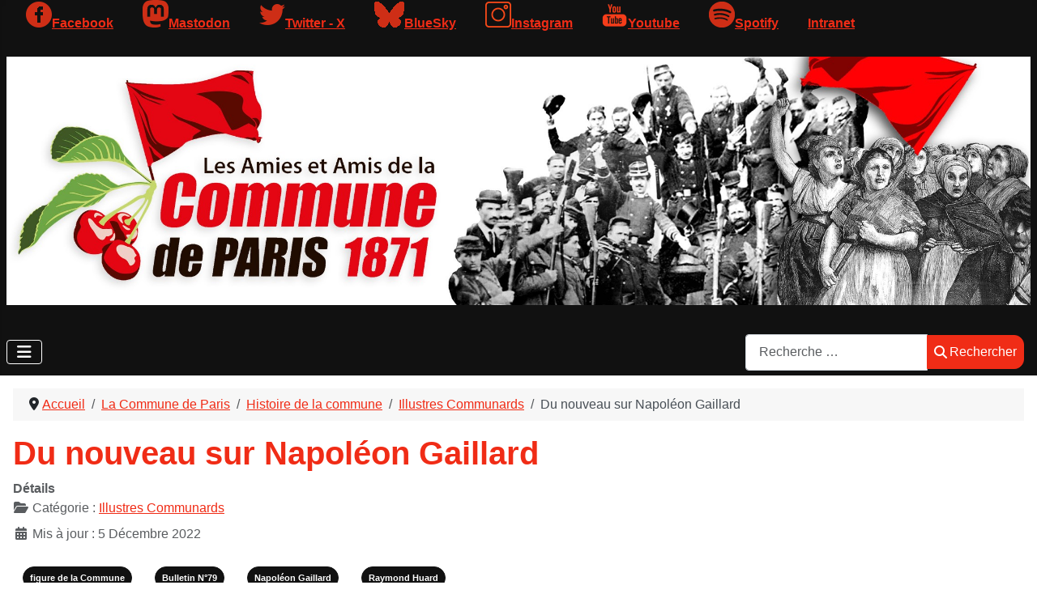

--- FILE ---
content_type: text/html; charset=utf-8
request_url: https://commune1871.org/la-commune-de-paris/histoire-de-la-commune/illustres-communards/717-du-nouveau-sur-napoleon-gaillard
body_size: 21276
content:
<!DOCTYPE html>
<html lang="fr-fr" dir="ltr">

<head>
    <meta charset="utf-8">
	<meta name="rights" content="Copyright 2024, Amies et Amis de la Commune de Paris 1871, Tous Droits Réservés">
	<meta name="viewport" content="width=device-width, initial-scale=1">
	<meta name="description" content="Site de l'Association des Amies et Amis de la Commune de Paris 1871">
	<meta name="generator" content="Joomla! - Open Source Content Management">
	<title>Du nouveau sur Napoléon Gaillard</title>
	<link href="/media/templates/site/cassiopeia_commune1871/images/joomla-favicon.svg" rel="icon" type="image/svg+xml">
	<link href="/media/templates/site/cassiopeia/images/favicon.ico" rel="alternate icon" type="image/vnd.microsoft.icon">
	<link href="/media/system/images/joomla-favicon-pinned.svg" rel="mask-icon" color="#000">
	<link href="https://commune1871.org/component/finder/search?format=opensearch&amp;Itemid=101" rel="search" title="OpenSearch Amies et Amis de la Commune de Paris 1871" type="application/opensearchdescription+xml">

    <link href="/media/system/css/joomla-fontawesome.min.css?b0f434" rel="lazy-stylesheet"><noscript><link href="/media/system/css/joomla-fontawesome.min.css?b0f434" rel="stylesheet"></noscript>
	<link href="/media/templates/site/cassiopeia/css/template.min.css?b0f434" rel="stylesheet">
	<link href="/media/templates/site/cassiopeia/css/global/colors_standard.min.css?b0f434" rel="stylesheet">
	<link href="/media/templates/site/cassiopeia/css/vendor/joomla-custom-elements/joomla-alert.min.css?0.4.1" rel="stylesheet">
	<link href="/media/templates/site/cassiopeia_commune1871/css/user.css?b0f434" rel="stylesheet">
	<link href="/media/plg_system_jcepro/site/css/content.min.css?86aa0286b6232c4a5b58f892ce080277" rel="stylesheet">
	<link href="/media/com_icagenda/icicons/style.css?b0f434" rel="stylesheet">
	<link href="/components/com_icagenda/themes/packs/ic_rounded/css/ic_rounded_module.css" rel="stylesheet">
	<style>:root {
		--hue: 214;
		--template-bg-light: #f0f4fb;
		--template-text-dark: #495057;
		--template-text-light: #ffffff;
		--template-link-color: var(--link-color);
		--template-special-color: #001B4C;
		
	}</style>
	<style>
@media screen and (min-width:1201px){


}

@media screen and (min-width:769px) and (max-width:1200px){


}

@media screen and (min-width:481px) and (max-width:768px){


.ic_rounded.iccalendar table td .icevent a:hover,
.ic_rounded.iccalendar table td .icevent a:focus {
	border-radius:3px;
	background:#333;
}
.ic_rounded.iccalendar table td .icevent a:hover .bright,
.ic_rounded.iccalendar table td .icevent a:focus .bright {
	border-radius:3px;
	color:#fff;
	background:#333;
}
.ic_rounded.iccalendar table td .icmulti a:hover,
.ic_rounded.iccalendar table td .icevent a:focus {
	background:#333;
}
.ic_rounded.iccalendar table td .icmulti a:hover .bright,
.ic_rounded.iccalendar table td .icevent a:focus .bright {
	color:#fff;
	background:#333;
}


.ic_rounded .icnav .backic:hover,
.ic_rounded .icnav .nextic:hover,
.ic_rounded .icnav .backicY:hover,
.ic_rounded .icnav .nexticY:hover {
	color:#333333;
	background:none;
	cursor:pointer;
}
#ictip a.close:hover {
	color:black;
	background:none;
	cursor:pointer;
}
#ictip div.linkTo:hover {
	color:#000;
	background:#ddd;
	text-decoration:none;
	border-radius:3px;
}
#ictip a:hover {
	background:none;
}

}

@media screen and (max-width:480px){



	#ictip a.close {
		padding-right:15px;
	}

}
</style>

    <script src="/media/vendor/metismenujs/js/metismenujs.min.js?1.4.0" defer></script>
	<script src="/media/vendor/jquery/js/jquery.min.js?3.7.1"></script>
	<script src="/media/legacy/js/jquery-noconflict.min.js?504da4"></script>
	<script src="/media/templates/site/cassiopeia/js/mod_menu/menu-metismenu.min.js?b0f434" defer></script>
	<script type="application/json" class="joomla-script-options new">{"joomla.jtext":{"MOD_FINDER_SEARCH_VALUE":"Recherche &hellip;","ERROR":"Erreur","MESSAGE":"Message","NOTICE":"Annonce","WARNING":"Alerte","JCLOSE":"Fermer","JOK":"OK","JOPEN":"Ouvrir"},"system.paths":{"root":"","rootFull":"https:\/\/www.commune1871.org\/","base":"","baseFull":"https:\/\/www.commune1871.org\/"},"csrf.token":"8f4b51f5920ec9dedf132c2a93100923"}</script>
	<script src="/media/system/js/core.min.js?a3d8f8"></script>
	<script src="/media/templates/site/cassiopeia/js/template.min.js?b0f434" type="module"></script>
	<script src="/media/vendor/bootstrap/js/collapse.min.js?5.3.8" type="module"></script>
	<script src="/media/com_finder/js/finder.min.js?755761" type="module"></script>
	<script src="/media/system/js/messages.min.js?9a4811" type="module"></script>
	<script src="/modules/mod_iccalendar/js/jQuery.highlightToday.min.js?b0f434"></script>
	<script type="application/ld+json">{"@context":"https://schema.org","@type":"BreadcrumbList","@id":"https://www.commune1871.org/#/schema/BreadcrumbList/189","itemListElement":[{"@type":"ListItem","position":1,"item":{"@id":"https://commune1871.org/","name":"Accueil"}},{"@type":"ListItem","position":2,"item":{"@id":"https://commune1871.org/la-commune-de-paris","name":"La Commune de Paris"}},{"@type":"ListItem","position":3,"item":{"@id":"https://commune1871.org/la-commune-de-paris/histoire-de-la-commune","name":"Histoire de la commune"}},{"@type":"ListItem","position":4,"item":{"@id":"https://commune1871.org/la-commune-de-paris/histoire-de-la-commune/illustres-communards","name":"Illustres Communards"}},{"@type":"ListItem","position":5,"item":{"name":"Du nouveau sur Napoléon Gaillard"}}]}</script>
	<script type="application/ld+json">{"@context":"https://schema.org","@graph":[{"@type":"Organization","@id":"https://www.commune1871.org/#/schema/Organization/base","name":"Amies et Amis de la Commune de Paris 1871","url":"https://www.commune1871.org/"},{"@type":"WebSite","@id":"https://www.commune1871.org/#/schema/WebSite/base","url":"https://www.commune1871.org/","name":"Amies et Amis de la Commune de Paris 1871","publisher":{"@id":"https://www.commune1871.org/#/schema/Organization/base"},"potentialAction":{"@type":"SearchAction","target":"https://commune1871.org/component/finder/search?q={search_term_string}&amp;Itemid=101","query-input":"required name=search_term_string"}},{"@type":"WebPage","@id":"https://www.commune1871.org/#/schema/WebPage/base","url":"https://commune1871.org/la-commune-de-paris/histoire-de-la-commune/illustres-communards/717-du-nouveau-sur-napoleon-gaillard","name":"Du nouveau sur Napoléon Gaillard","description":"Site de l'Association des Amies et Amis de la Commune de Paris 1871","isPartOf":{"@id":"https://www.commune1871.org/#/schema/WebSite/base"},"about":{"@id":"https://www.commune1871.org/#/schema/Organization/base"},"inLanguage":"fr-FR","breadcrumb":{"@id":"https://www.commune1871.org/#/schema/BreadcrumbList/189"}},{"@type":"Article","@id":"https://www.commune1871.org/#/schema/com_content/article/717","name":"Du nouveau sur Napoléon Gaillard","headline":"Du nouveau sur Napoléon Gaillard","inLanguage":"fr-FR","thumbnailUrl":"images/Gaillard_1815-1900_petit.jpg","articleSection":"Illustres Communards","dateModified":"2022-12-05T00:00:00+00:00","isPartOf":{"@id":"https://www.commune1871.org/#/schema/WebPage/base"}}]}</script>
	<script>
		jQuery(document).ready(function(){
			jQuery("#mod_iccalendar_190").highlightToday("show_today");
		});
	</script>

<!-- Matomo -->
<script>
  var _paq = window._paq = window._paq || [];
  /* tracker methods like "setCustomDimension" should be called before "trackPageView" */
  _paq.push(['trackPageView']);
  _paq.push(['enableLinkTracking']);
  (function() {
    var u="//www.atelierhb.fr/analytique/";
    _paq.push(['setTrackerUrl', u+'matomo.php']);
    _paq.push(['setSiteId', '2']);
    var d=document, g=d.createElement('script'), s=d.getElementsByTagName('script')[0];
    g.async=true; g.src=u+'matomo.js'; s.parentNode.insertBefore(g,s);
  })();
</script>
<!-- End Matomo Code --></head>

<body class="site com_content wrapper-static view-article layout-blog no-task itemid-348 has-sidebar-right">
    <header class="header container-header full-width">

                    <div class="container-topbar">
                
<div id="mod-custom194" class="mod-custom custom">
    <ul>
<li><a href="https://www.facebook.com/AssociationdesAmiesetAmisdelaCommunedeParis1871" target="_blank" rel="noopener" class="facebook">Facebook</a></li>
<li><a href="https://piaille.fr/@AmiesetAmisdelaCommunedeParis" target="_blank" rel="noopener" class="mastodon">Mastodon</a></li>
<li><a href="https://twitter.com/amisdelacommune" target="_blank" rel="noopener" class="twitter">Twitter - X</a></li>
<li><a href="https://bsky.app/profile/aacp1871.bsky.social" target="_blank" rel="noopener" class="bluesky">BlueSky</a></li>
<li><a href="https://www.instagram.com/amisdelacommunedeparis1871/" target="_blank" rel="noopener" class="instagram">Instagram</a></li>
<li><a href="https://www.youtube.com/channel/UC0KJ_o2KhPk9ggfo1R0Om4Q/" target="_blank" rel="noopener" class="youtube">Youtube</a></li>
<li><a href="https://creators.spotify.com/pod/profile/amies-et-amis-de-la-commu" target="_blank" rel="noopener" class="spotify">Spotify</a></li>
<li><a href="https://atelierhb.fr/intranet/" target="_blank" rel="noopener" class="intranet">Intranet</a></li>
</ul></div>

            </div>
        
        
                    <div class="grid-child">
                <div class="navbar-brand">
                    <a class="brand-logo" href="/">
                        <img loading="eager" decoding="async" src="https://www.commune1871.org/images/habillage_site/Bandeau_site_internet.jpg" alt="Amies et Amis de la Commune de Paris 1871">                    </a>
                                    </div>
            </div>
        
                    <div class="grid-child container-nav">
                                    
<nav class="navbar navbar-expand-lg" aria-label="0 - menu">
    <button class="navbar-toggler navbar-toggler-right" type="button" data-bs-toggle="collapse" data-bs-target="#navbar192" aria-controls="navbar192" aria-expanded="false" aria-label="Permuter la navigation">
        <span class="icon-menu" aria-hidden="true"></span>
    </button>
    <div class="collapse navbar-collapse" id="navbar192">
        <ul class="mod-menu mod-menu_dropdown-metismenu metismenu mod-list ">
<li class="metismenu-item item-101 level-1 default"><a href="/" >Accueil</a></li><li class="metismenu-item item-106 level-1 active deeper parent"><a href="/la-commune-de-paris" >La Commune de Paris</a><button class="mm-collapsed mm-toggler mm-toggler-link" aria-haspopup="true" aria-expanded="false" aria-label="La Commune de Paris"></button><ul class="mm-collapse"><li class="metismenu-item item-107 level-2 active deeper parent"><a href="/la-commune-de-paris/histoire-de-la-commune" >Histoire de la commune</a><button class="mm-collapsed mm-toggler mm-toggler-link" aria-haspopup="true" aria-expanded="false" aria-label="Histoire de la commune"></button><ul class="mm-collapse"><li class="metismenu-item item-520 level-3"><a href="/la-commune-de-paris/histoire-de-la-commune/commune-1871-ephemeride" >Commune 1871 : éphéméride</a></li><li class="metismenu-item item-381 level-3"><a href="/la-commune-de-paris/histoire-de-la-commune/chronologie-de-la-commune-a-paris-et-province" >Chronologie de la Commune à Paris et province</a></li><li class="metismenu-item item-108 level-3"><a href="/la-commune-de-paris/histoire-de-la-commune/chronologie-au-jour-le-jour" >Contributions à l'histoire de la Commune</a></li><li class="metismenu-item item-348 level-3 current active"><a href="/la-commune-de-paris/histoire-de-la-commune/illustres-communards" aria-current="location">Illustres Communards</a></li><li class="metismenu-item item-110 level-3"><a href="/la-commune-de-paris/histoire-de-la-commune/a-l-heure-du-bilan" >A l'heure du bilan</a></li><li class="metismenu-item item-111 level-3 deeper parent"><a href="/la-commune-de-paris/histoire-de-la-commune/dossier-thematique" >Dossier thématique</a><button class="mm-collapsed mm-toggler mm-toggler-link" aria-haspopup="true" aria-expanded="false" aria-label="Dossier thématique"></button><ul class="mm-collapse"><li class="metismenu-item item-109 level-4"><a href="/la-commune-de-paris/histoire-de-la-commune/dossier-thematique/les-femmes-de-la-commune" >Les femmes</a></li><li class="metismenu-item item-349 level-4"><a href="/la-commune-de-paris/histoire-de-la-commune/dossier-thematique/les-artistes-et-la-commune" >Les artistes et la Commune</a></li><li class="metismenu-item item-351 level-4"><a href="/la-commune-de-paris/histoire-de-la-commune/dossier-thematique/les-communes-en-province" >Les Communes en province</a></li><li class="metismenu-item item-378 level-4"><a href="/la-commune-de-paris/histoire-de-la-commune/dossier-thematique/les-services-publics" >Les services publics</a></li><li class="metismenu-item item-379 level-4"><a href="/la-commune-de-paris/histoire-de-la-commune/dossier-thematique/democratie-laicite-oeuvre-sociale" >Démocratie, laïcité, oeuvre sociale, les étrangers...</a></li></ul></li></ul></li><li class="metismenu-item item-113 level-2 deeper parent"><a href="/la-commune-de-paris/parimoine" >Patrimoine</a><button class="mm-collapsed mm-toggler mm-toggler-link" aria-haspopup="true" aria-expanded="false" aria-label="Patrimoine"></button><ul class="mm-collapse"><li class="metismenu-item item-172 level-3"><a href="/la-commune-de-paris/parimoine/memoire-des-rues-de-paris" >Mémoire des rues</a></li><li class="metismenu-item item-380 level-3"><a href="/la-commune-de-paris/parimoine/des-lieux-de-la-commune" >Des lieux de la Commune</a></li></ul></li><li class="metismenu-item item-114 level-2 deeper parent"><a href="/la-commune-de-paris/mediatheque" >Mediathèque</a><button class="mm-collapsed mm-toggler mm-toggler-link" aria-haspopup="true" aria-expanded="false" aria-label="Mediathèque"></button><ul class="mm-collapse"><li class="metismenu-item item-116 level-3"><a href="/la-commune-de-paris/mediatheque/bibliotheque-et-bibliographie" >Bibliothèque et bibliographie</a></li><li class="metismenu-item item-656 level-3"><a href="/la-commune-de-paris/mediatheque/filmographie" >Filmographie</a></li><li class="metismenu-item item-115 level-3"><a href="/la-commune-de-paris/mediatheque/videotheque" >Vidéothèque</a></li><li class="metismenu-item item-117 level-3"><a href="/la-commune-de-paris/mediatheque/phototheque" >Photothèque</a></li></ul></li><li class="metismenu-item item-112 level-2"><a href="/la-commune-de-paris/guide-des-sources" >Guide des sources</a></li><li class="metismenu-item item-387 level-2"><a href="/la-commune-de-paris/decouvertes" >Découvertes</a></li><li class="metismenu-item item-118 level-2"><a href="/la-commune-de-paris/notes-de-lecture" >Notes de lecture et parutions récentes</a></li></ul></li><li class="metismenu-item item-119 level-1 deeper parent"><a href="/association" >L'Association</a><button class="mm-collapsed mm-toggler mm-toggler-link" aria-haspopup="true" aria-expanded="false" aria-label="L'Association"></button><ul class="mm-collapse"><li class="metismenu-item item-209 level-2 deeper parent"><a href="/association/qui-sommes-nous" >Qui sommes nous?</a><button class="mm-collapsed mm-toggler mm-toggler-link" aria-haspopup="true" aria-expanded="false" aria-label="Qui sommes nous?"></button><ul class="mm-collapse"><li class="metismenu-item item-357 level-3"><a href="/association/qui-sommes-nous/adhesions-et-soutiens" >Adhésions et soutiens</a></li><li class="metismenu-item item-358 level-3"><a href="/association/qui-sommes-nous/nos-commissions" >Nos commissions</a></li><li class="metismenu-item item-359 level-3"><a href="/association/qui-sommes-nous/bulletins-trimestriels" >Bulletins trimestriels</a></li><li class="metismenu-item item-386 level-3"><a href="/association/qui-sommes-nous/contacter-l-association" >Contacter l'association</a></li><li class="metismenu-item item-606 level-3"><a href="/association/qui-sommes-nous/comites-locaux" >Comités locaux</a></li></ul></li><li class="metismenu-item item-385 level-2"><a href="/association/notre-bibliotheque" >Notre bibliothèque</a></li><li class="metismenu-item item-210 level-2"><a href="/association/conferences" >Conférences </a></li><li class="metismenu-item item-211 level-2"><a href="/association/expositions" >Expositions</a></li><li class="metismenu-item item-212 level-2"><a href="/association/spectacles" >Spectacles</a></li><li class="metismenu-item item-361 level-2"><a href="/association/publications" >Publications</a></li><li class="metismenu-item item-362 level-2"><a href="/association/paris-communards" >Paris communards</a></li><li class="metismenu-item item-363 level-2"><a href="/association/soirees-d-histoire" >Soirées d'histoire</a></li></ul></li><li class="metismenu-item item-120 level-1 deeper parent"><a href="/nos-actualites" >Nos actualités</a><button class="mm-collapsed mm-toggler mm-toggler-link" aria-haspopup="true" aria-expanded="false" aria-label="Nos actualités"></button><ul class="mm-collapse"><li class="metismenu-item item-388 level-2"><a href="/nos-actualites/actualites" >Actualités</a></li><li class="metismenu-item item-124 level-2 deeper parent"><a href="/nos-actualites/vie-de-l-association" >Vie de l'association</a><button class="mm-collapsed mm-toggler mm-toggler-link" aria-haspopup="true" aria-expanded="false" aria-label="Vie de l'association"></button><ul class="mm-collapse"><li class="metismenu-item item-1419 level-3"><a href="/nos-actualites/vie-de-l-association/2026" >2026</a></li><li class="metismenu-item item-1306 level-3"><a href="/nos-actualites/vie-de-l-association/2025" >2025</a></li><li class="metismenu-item item-1046 level-3"><a href="/nos-actualites/vie-de-l-association/2024" >2024</a></li><li class="metismenu-item item-823 level-3"><a href="/nos-actualites/vie-de-l-association/2023" >2023</a></li><li class="metismenu-item item-655 level-3"><a href="/nos-actualites/vie-de-l-association/2022" >2022</a></li><li class="metismenu-item item-605 level-3"><a href="/nos-actualites/vie-de-l-association/2021" >2021</a></li><li class="metismenu-item item-636 level-3"><a href="/nos-actualites/vie-de-l-association/2020" >2020</a></li><li class="metismenu-item item-677 level-3"><a href="/nos-actualites/vie-de-l-association/2019" >2019</a></li><li class="metismenu-item item-688 level-3"><a href="/nos-actualites/vie-de-l-association/2018" >2018</a></li><li class="metismenu-item item-706 level-3"><a href="/nos-actualites/vie-de-l-association/2017" >2017</a></li><li class="metismenu-item item-717 level-3"><a href="/nos-actualites/vie-de-l-association/2016" >2016</a></li><li class="metismenu-item item-718 level-3"><a href="/nos-actualites/vie-de-l-association/2015" >2015</a></li><li class="metismenu-item item-719 level-3"><a href="/nos-actualites/vie-de-l-association/2014" >2014</a></li><li class="metismenu-item item-720 level-3"><a href="/nos-actualites/vie-de-l-association/2013" >2013</a></li><li class="metismenu-item item-721 level-3"><a href="/nos-actualites/vie-de-l-association/2012" >2012</a></li><li class="metismenu-item item-722 level-3"><a href="/nos-actualites/vie-de-l-association/2011" >2011</a></li><li class="metismenu-item item-723 level-3"><a href="/nos-actualites/vie-de-l-association/2010" >2010</a></li></ul></li><li class="metismenu-item item-126 level-2"><a href="/nos-actualites/on-parle-de-nous-presse" >Dans les médias</a></li></ul></li><li class="metismenu-item item-360 level-1"><a href="/liens" >Liens</a></li></ul>
    </div>
</nav>

                                                    <div class="container-search">
                        
<form class="mod-finder js-finder-searchform form-search" action="/component/finder/search?Itemid=101" method="get" role="search">
    <label for="mod-finder-searchword158" class="visually-hidden finder">Rechercher</label><div class="mod-finder__search input-group"><input type="text" name="q" id="mod-finder-searchword158" class="js-finder-search-query form-control" value="" placeholder="Recherche &hellip;"><button class="btn btn-primary" type="submit"><span class="icon-search icon-white" aria-hidden="true"></span> Rechercher</button></div>
            <input type="hidden" name="Itemid" value="101"></form>

                    </div>
                            </div>
            </header>

    <div class="site-grid">
        
        
        
        
        <div class="grid-child container-component">
            <nav class="mod-breadcrumbs__wrapper" aria-label="0 - fil d’ariane">
    <ol class="mod-breadcrumbs breadcrumb px-3 py-2">
                    <li class="mod-breadcrumbs__divider float-start">
                <span class="divider icon-location icon-fw" aria-hidden="true"></span>
            </li>
        
        <li class="mod-breadcrumbs__item breadcrumb-item"><a href="/" class="pathway"><span>Accueil</span></a></li><li class="mod-breadcrumbs__item breadcrumb-item"><a href="/la-commune-de-paris" class="pathway"><span>La Commune de Paris</span></a></li><li class="mod-breadcrumbs__item breadcrumb-item"><a href="/la-commune-de-paris/histoire-de-la-commune" class="pathway"><span>Histoire de la commune</span></a></li><li class="mod-breadcrumbs__item breadcrumb-item"><a href="/la-commune-de-paris/histoire-de-la-commune/illustres-communards" class="pathway"><span>Illustres Communards</span></a></li><li class="mod-breadcrumbs__item breadcrumb-item active"><span>Du nouveau sur Napoléon Gaillard</span></li>    </ol>
    </nav>

            
            <div id="system-message-container" aria-live="polite"></div>

            <main>
                <div class="com-content-article item-page">
    <meta itemprop="inLanguage" content="fr-FR">
    
    
        <div class="page-header">
        <h1>
            Du nouveau sur Napoléon Gaillard        </h1>
                            </div>
        
        
            <dl class="article-info text-muted">

            <dt class="article-info-term">
                        Détails                    </dt>

        
        
                    <dd class="category-name">
    <span class="icon-folder-open icon-fw" aria-hidden="true"></span>                        Catégorie : <a href="/la-commune-de-paris/histoire-de-la-commune/illustres-communards">Illustres Communards</a>    </dd>
        
        
        
    
            
                    <dd class="modified">
    <span class="icon-calendar icon-fw" aria-hidden="true"></span>
    <time datetime="2022-12-05T20:16:44+01:00">
        Mis à jour : 5 Décembre 2022    </time>
</dd>
        
            </dl>
    
            
            <ul class="tags list-inline">
                                                                    <li class="list-inline-item tag-16 tag-list0">
                    <a href="/component/tags/tag/figure-de-la-commune" class="btn btn-sm btn-info">
                        figure de la Commune                    </a>
                </li>
                                                                                <li class="list-inline-item tag-102 tag-list1">
                    <a href="/component/tags/tag/bulletin-n-79" class="btn btn-sm btn-info">
                        Bulletin N°79                    </a>
                </li>
                                                                                <li class="list-inline-item tag-166 tag-list2">
                    <a href="/component/tags/tag/napoleon-gaillard" class="btn btn-sm btn-info">
                        Napoléon Gaillard                    </a>
                </li>
                                                                                <li class="list-inline-item tag-390 tag-list3">
                    <a href="/component/tags/tag/raymond-huard" class="btn btn-sm btn-info">
                        Raymond Huard                    </a>
                </li>
                        </ul>
    
        
                                    <div class="com-content-article__body">
        <p><span style="font-family: helvetica; font-size: 12pt; color: #000000;">Napoléon Gaillard (1815-1900), qui fut pendant une quinzaine de jours le chef barricadier de la Commune, est loin d’être un inconnu, et sa biographie dans le <em>Maitron</em> <a href="/la-commune-de-paris/histoire-de-la-commune/dossier-thematique/les-femmes-de-la-commune/717-du-nouveau-sur-napoleon-gaillard#nb1" id="nb1r">(1)</a> résume l’essentiel de sa vie. Néanmoins, de nouvelles sources permettent de préciser certains aspects de son existence dans deux domaines, sa jeunesse et sa formation politique, et surtout son activité d’inventeur à partir de 1851.</span></p>
 
<figure class="droite" data-wf-figure="1"><img src="/images/PhotothequeAmis/jpg/Napoleon-GAILLARD-caricature.jpg" alt="Napoléon Gaillard, caricature" width="378" height="711" title="Napoléon Gaillard, caricature" /> <figcaption>Napoléon Gaillard, caricature de la Commune</figcaption></figure>
<p><span style="font-family: helvetica; font-size: 12pt; color: #000000;"><a href="https://maitron.fr/spip.php?article135923" target="_blank" rel="noopener">Napoléon Gaillard</a>, qui est né à Nîmes le 7 juin 1815, quelques jours avant Waterloo, fut, du fait sans doute du patriotisme de ses parents, baptisé Napoléon, comme trois autres Nîmois à cette époque. Fils de cordonnier, il apprit certainement le métier chez son père. Mais ses années de jeunesse et son apprentissage professionnel et politique avant 1848 sont très mal connus. Compagnon sous le nom de Nîmois le Loyal, a-t-il fait son tour de France, et est-ce à cette occasion que se sont forgées ses idées sociales et politiques ? Il existe de fortes présomptions pour que ces deux aspects de sa vie soient très liés. Évoquant à la fin de sa vie son histoire personnelle et ses débuts, il dit à plusieurs reprises avoir commencé à participer au mouvement révolutionnaire à Lyon en 1834, et signale même, de façon assez vague, une participation à l’insurrection de 1839 à Paris <a href="/la-commune-de-paris/histoire-de-la-commune/dossier-thematique/les-femmes-de-la-commune/717-du-nouveau-sur-napoleon-gaillard#nb2" id="nb2r">(2)</a>. Son admiration réitérée pour <a href="https://maitron.fr/spip.php?article25707" target="_blank" rel="noopener">Barbès</a> – qu’il va par exemple saluer lors de sa sortie de la Maison centrale de Nîmes en février 1848, et pour qui il appelle à voter encore en 1869 <a href="/la-commune-de-paris/histoire-de-la-commune/dossier-thematique/les-femmes-de-la-commune/717-du-nouveau-sur-napoleon-gaillard#nb3" id="nb3r">(3)</a> – pourrait confirmer cette hypothèse. Serait-ce aussi dans la décennie 1830, et grâce à ces voyages qu’il a adhéré à l’idée communiste – alors revivifiée par le néo-babouvisme – idée à laquelle il est resté fidèle toute sa vie ? C’est possible, même si nous n’avons pas de certitude. Quant à son appartenance compagnonnique, même s’il ne s’en est jamais réclamé publiquement, elle paraît d’autant plus confirmée que – comme nous le verrons plus loin – il a bénéficié un peu plus tard, dans les années 1850, pour la promotion de son invention, de l’appui de nombreux compagnons cordonniers. On peut donc raisonnablement supposer que le Tour de France de Napoléon Gaillard – de quelle ampleur, nous l’ignorons – ait pu être l’occasion d’un éveil politique durable, que ne laissaient guère prévoir ses premiers pas nîmois, même si sa famille se rangeait sans doute dans le camp des héritiers de la Révolution.</span></p>
<p><span style="font-family: helvetica; font-size: 12pt; color: #000000;">Sur son activité d’inventeur au début des années 1850, en revanche, de nouvelles sources apportent des précisions importantes. On savait que Napoléon Gaillard avait déposé, dès la fin de 1851, un brevet d’inventeur pour une chaussure en gutta-percha (sorte de gomme de caoutchouc), associant le cuir et cette gomme pour obtenir une chaussure imperméable, facile à fabriquer, même si elle n’était pas moins chère que la chaussure en cuir à cause du coût de la gomme.</span></p>
<p><span style="font-family: helvetica; font-size: 12pt; color: #000000;">Avec cette invention, il disait poursuivre un double but, fabriquer des chaussures à la fois&nbsp;</span><span style="font-family: helvetica; font-size: 12pt; color: #000000;">plus souples et plus imperméables que celles qui sont cousues ou clouées, et alléger la tâche de l’ouvrier cordonnier.&nbsp;</span></p>
<blockquote>
<p><span style="font-family: helvetica; font-size: 12pt; color: #000000;">Le public, écrit-il, ignore toutes les fatigues de corps et d’esprit de l’ouvrier cordonnier qui fabrique par des procédés ordinaires. Par mon système, il travaille sans fatigue aucune, développe son intelligence, obtient un beau travail et peut être classé au rang des modeleurs et des sculpteurs.&nbsp;<a href="/la-commune-de-paris/histoire-de-la-commune/dossier-thematique/les-femmes-de-la-commune/717-du-nouveau-sur-napoleon-gaillard#nb4" id="nb4r">(4)</a></span></p>
</blockquote>
<figure style="margin-left: auto; margin-right: auto; display: table;" data-wf-figure="1"><img src="/images/PhotothequeAmis/jpg/gaillard%20pere%20par%20fils.jpg" alt="Gaillard père dessiné par Gaillard fils " width="567" height="661" title="Gaillard père dessiné par Gaillard fils " /> <figcaption>Gaillard père dessiné par Gaillard fils</figcaption></figure>
<p><span style="font-family: helvetica; font-size: 12pt; color: #000000;">Mais on ignorait les suites de cette invention et ses conséquences matérielles pour son auteur. Un ensemble de 256 lettres de cordonniers adressées à Napoléon Gaillard dans les années 1850 et conservées à la BnF <a href="/la-commune-de-paris/histoire-de-la-commune/dossier-thematique/les-femmes-de-la-commune/717-du-nouveau-sur-napoleon-gaillard#nb5" id="nb5r">(5)</a>, permet désormais de faire la lumière sur la propagation de cette invention. Gaillard avait demandé ces témoignages aux cordonniers dans le cadre d’un procès qu’il avait intenté pour contrefaçon à un fabricant parisien, David Lévy. Ils confirment d’abord que cette invention était appréciée dans ce milieu professionnel. Tous les auteurs en reconnaissent les mérites (facilité et rapidité d’exécution, solidité, souplesse et imperméabilité de la chaussure). Ils signalent particulièrement son succès auprès d’individus appelés à marcher beaucoup (facteurs, gendarmes, militaires, chasseurs, travailleurs des champs) ou en milieu humide (marins). Nombreux sont ceux qui disent avoir fait plusieurs centaines de paires de chaussures de ce type. Très rares sont les réserves (la chaussure est trop chaude en été, froide en hiver et glissante).</span></p>
<p><span style="font-family: helvetica; font-size: 12pt; color: #000000;">Nous savons aussi par ces lettres comment et où Gaillard a propagé son invention. Les cordonniers lui achetaient une licence d’utilisation, qui pouvait être pour une ville <a href="/la-commune-de-paris/histoire-de-la-commune/dossier-thematique/les-femmes-de-la-commune/717-du-nouveau-sur-napoleon-gaillard#nb6" id="nb6r">(6)</a>, un canton <a href="/la-commune-de-paris/histoire-de-la-commune/dossier-thematique/les-femmes-de-la-commune/717-du-nouveau-sur-napoleon-gaillard#nb7" id="nb7r">(7)</a> ou même un arrondissement <a href="/la-commune-de-paris/histoire-de-la-commune/dossier-thematique/les-femmes-de-la-commune/717-du-nouveau-sur-napoleon-gaillard#nb8" id="nb8r">(8)</a>, et qui était d’une durée déterminée, un an ou plus. Pour Chartres, par exemple, la licence était de 150 francs. Gaillard utilisait à l’occasion des intermédiaires. Un nommé Cochin, du Mans, dit avoir acheté la licence pour trois arrondissements et l’avoir revendue à 29 maîtres cordonniers <a href="/la-commune-de-paris/histoire-de-la-commune/dossier-thematique/les-femmes-de-la-commune/717-du-nouveau-sur-napoleon-gaillard#nb9" id="nb9r">(9)</a>. Nous pouvons saisir aussi, grâce à la même source, comment l’invention s’est répandue sur le territoire. D’après les lettres des cordonniers, c’est en 1853, dès le 23 février, dans une localité du Gard, Saint-Geniès-de-Malgoirès, puis dans quelques autres du même département (Saint-Gilles, Valleraugue, Le Vigan), qu’il a commencé à vendre des licences de fabrication. Puis, l’invention s’est répandue dans une partie de la France à partir de 1854, mais de façon inégale&nbsp;</span><span style="font-family: helvetica; font-size: 12pt; color: #000000;">(carte ci-dessous). </span></p>
<figure style="margin-left: auto; margin-right: auto; display: table;" data-wf-figure="1"><img src="/images/PhotothequeAmis/jpg/rayonnement_de_l_invention_gaillard.jpg" alt="Napoléon Gaillard carte du rayonnement de son invention" width="509" height="660" title="Napoléon Gaillard carte du rayonnement de son invention" /> <figcaption>Napoléon Gaillard - Carte du rayonnement de son invention</figcaption></figure>
<p><span style="font-family: helvetica; font-size: 12pt; color: #000000;">Vingt-cinq départements et nombre de villes plus ou moins importantes <a href="/la-commune-de-paris/histoire-de-la-commune/dossier-thematique/les-femmes-de-la-commune/717-du-nouveau-sur-napoleon-gaillard#nb10" id="nb10r">(10)</a> ont été touchés, principalement dans l’Ouest de la France (douze départements, qui s’étalent de la Seine-Inférieure à la Loire-Atlantique) et le Bassin parisien au sens large (huit départements, mais rien dans la Seine et à Paris, ce qui est assez étonnant). Dans l’Est, le Sud, et le Centre, la pénétration est beaucoup plus lacunaire (cinq départements en tout). Elle est nulle dans le Nord. A quoi est due cette inégalité ? L’attrait de cette invention pouvait certes être un peu plus grand dans une région humide. Gaillard a d’autre part fait des efforts spécifiques de prospection dans l’Ouest (héritage peut-être de son Tour de France) car il est venu à Rennes, à Nantes, ainsi qu’à la Rochelle, et dans l’Orne, et il a diffusé une lettre circulaire auprès des cordonniers. Il a sans doute aussi bénéficié de l’appui de compagnons cordonniers car treize de ceux-ci <a href="/la-commune-de-paris/histoire-de-la-commune/dossier-thematique/les-femmes-de-la-commune/717-du-nouveau-sur-napoleon-gaillard#nb11" id="nb11r">(11)</a> font allusion à cette appartenance, que ce soit à Orléans, Tours ou Saumur. Gaillard a finalement gagné son procès en contrefaçon le 27 février 1856.</span></p>
<figure class="gauche" data-wf-figure="1"><img src="/images/PhotothequeAmis/jpg/Gaillard_1815-1900.jpg" alt="Napoléon Gaillard (1815-1900)" width="276" height="327" title="Napoléon Gaillard (1815-1900)" /><figcaption>Napoléon Gaillard (1815-1900)</figcaption></figure>
<p><span style="font-family: helvetica; font-size: 12pt; color: #000000;">A-t-il d’autre part gagné de l’argent avec cette invention ? À la fin de sa vie, il dira en avoir gagné beaucoup. Même s’il exagère sûrement, il n’est pas invraisemblable, d’après les lettres des cordonniers, que son invention lui en ait rapporté et ceci expliquerait peut-être qu’il ait pu passer beaucoup de temps à des activités politiques dans les années 1860, sans être assujetti à son métier. Pourquoi n’entend-on plus parler de cette invention après 1858 ? Certes, il est possible qu’il ait continué à la propager, puisqu’il a réédité son <em>Mémoire descriptif</em> en 1858. Ou bien un fabricant de chaussures avait-il trouvé un procédé plus efficace et surtout moins coûteux ? En tout cas, on peut penser que Gaillard avait amassé ainsi un petit capital qui lui servira plus tard ; même s’il l’a en partie dépensé et a acquis aussi une certaine notoriété dans son milieu professionnel. Il est peu probable cependant que ce soit cette notoriété qui ait ensuite facilité sa promotion à la fonction qu’il a brièvement exercée sous la Commune, mais bien plutôt son activité politique dans les dernières années de l’Empire.</span></p>
<p><span style="font-family: helvetica; font-size: 12pt; color: #000000;">A l’issue de la Commune, Gaillard, qui a démissionné de sa fonction de chef barricadier le 15 mai 1871, est caché d’abord par son avoué. Puis, après avoir séjourné près de Paris, il réussit à partir à Genève avec 4000 francs <a href="/la-commune-de-paris/histoire-de-la-commune/dossier-thematique/les-femmes-de-la-commune/717-du-nouveau-sur-napoleon-gaillard#nb12" id="nb12r">(12)</a>.</span></p>
<figure style="margin-left: auto; margin-right: auto; display: table;" data-wf-figure="1"><img src="/images/PhotothequeAmis/jpg/estaminet_franais_gaillard_pere.jpg" alt="L'Estaminet français de Gaillard père à Genève" width="501" height="726" title="L'Estaminet français de Gaillard père à Genève" /><figcaption>L'Estaminet français de Gaillard père à Genève</figcaption></figure>
<p><span style="font-family: helvetica; font-size: 12pt; color: #000000;">C’était peut-être le reste de ses gains antérieurs. Cet argent lui a sans doute servi à fonder à Carouges, au sud de Genève, une sorte de café-musée de la Commune, <em>L’Estaminet français</em>, puis plus tard, en 1876, alors qu’il a dû reprendre son métier de cordonnier, à tenter de créer une boutique de cordonnier à Genève même, rue du Stand. Mais, apparemment, ces fonds se sont progressivement épuisés et, quand Gaillard rentre à Paris en 1880, il est très pauvre, doit reprendre son métier de cordonnier auquel il associe une fonction de concierge. Il mourra dans la misère le 16 octobre 1900, à l’aube du nouveau siècle.</span></p>
<p class="signature_article"><span style="font-family: helvetica; font-size: 12pt; color: #000000;"><strong>RAYMOND HUARD</strong></span></p>
<p><span style="font-family: helvetica; font-size: 12pt; color: #000000;"><strong>&nbsp;</strong></span></p>
<div class="notes">
<h2>Notes</h2>
<p><span style="font-family: helvetica; font-size: 12pt; color: #000000;"><a href="/la-commune-de-paris/histoire-de-la-commune/dossier-thematique/les-femmes-de-la-commune/717-du-nouveau-sur-napoleon-gaillard#nb1r" id="nb1">(1)</a> Vol 44, <em>Biographies nouvelles</em>, p. 207-209.</span></p>
<p><span style="font-family: helvetica; font-size: 12pt; color: #000000;"><a href="/la-commune-de-paris/histoire-de-la-commune/dossier-thematique/les-femmes-de-la-commune/717-du-nouveau-sur-napoleon-gaillard#nb2r" id="nb2">(2)</a> Indications tirées du dossier de Gaillard à la préfecture de police de Paris, cote BA 1088. Il s’agit d’une tentative d’insurrection contre la monarchie de Juillet, fomentée par une société secrète républicaine (avec Barbès et Blanqui), qui est écrasée les 12 et 13 mai 1839. Il se peut naturellement que cette participation, à l’époque, ait été très limitée.</span></p>
<p><span style="font-family: helvetica; font-size: 12pt; color: #000000;"><a href="/la-commune-de-paris/histoire-de-la-commune/dossier-thematique/les-femmes-de-la-commune/717-du-nouveau-sur-napoleon-gaillard#nb3r" id="nb3">(3)</a> Jean-François Jeanjean, <em>Armand Barbès (1809-1870), sa vie, son action politique, sa correspondance</em>, 1909, p.269. Barbès étant alors exilé en Belgique, ce vote serait donc nul, mais Gaillard refuse de voir les élus prêter serment à l’Empire.</span></p>
<p><span style="font-family: helvetica; font-size: 12pt; color: #000000;"><a href="/la-commune-de-paris/histoire-de-la-commune/dossier-thematique/les-femmes-de-la-commune/717-du-nouveau-sur-napoleon-gaillard#nb4r" id="nb4">(4)</a> <em>Mémoire</em> <em>descriptif du mode de fabrication de la chaussure française en gutta-percha</em>, Nîmes, 1853, in-8.</span></p>
<p><span style="font-family: helvetica; font-size: 12pt; color: #000000;"><a href="/la-commune-de-paris/histoire-de-la-commune/dossier-thematique/les-femmes-de-la-commune/717-du-nouveau-sur-napoleon-gaillard#nb5r" id="nb5">(5)</a> Ces lettres sont conservées à la BnF sous le titre <em>Factum</em>. <em>Gaillard, Napoléon, 1857. Copie de 256 lettres à Napoléon Gaillard</em>, cote 4 FM 12972. Dans le cadre d’un procès qui l’opposait à un contrefacteur, Gaillard avait demandé ces témoignages aux ouvriers cordonniers.</span></p>
<p><span style="font-family: helvetica; font-size: 12pt; color: #000000;"><a href="/la-commune-de-paris/histoire-de-la-commune/dossier-thematique/les-femmes-de-la-commune/717-du-nouveau-sur-napoleon-gaillard#nb6r" id="nb6">(6)</a> Le Havre (Seine-Inférieure) en octobre 1854.</span></p>
<p><span style="font-family: helvetica; font-size: 12pt; color: #000000;"><a href="/la-commune-de-paris/histoire-de-la-commune/dossier-thematique/les-femmes-de-la-commune/717-du-nouveau-sur-napoleon-gaillard#nb7r" id="nb7">(7)</a> Pavilly (Seine-Inférieure) en janvier 1856.</span></p>
<p><span style="font-family: helvetica; font-size: 12pt; color: #000000;"><a href="/la-commune-de-paris/histoire-de-la-commune/dossier-thematique/les-femmes-de-la-commune/717-du-nouveau-sur-napoleon-gaillard#nb8r" id="nb8">(8)</a> Neufchâtel-en-Bray (Seine-Inférieure) en septembre 1854.</span></p>
<p><span style="font-family: helvetica; font-size: 12pt; color: #000000;"><a href="/la-commune-de-paris/histoire-de-la-commune/dossier-thematique/les-femmes-de-la-commune/717-du-nouveau-sur-napoleon-gaillard#nb9r" id="nb9">(9)</a> Lettre du 19 janvier 1857.</span></p>
<p><span style="font-family: helvetica; font-size: 12pt; color: #000000;"><a href="/la-commune-de-paris/histoire-de-la-commune/dossier-thematique/les-femmes-de-la-commune/717-du-nouveau-sur-napoleon-gaillard#nb10r" id="nb10">(10)</a> Rouen, Le Havre, Fécamp, Dieppe, Alençon, Chartres, Rennes, Angers, Le Mans, Nantes, Tours, Saumur, Versailles.</span></p>
<p><span style="font-family: helvetica; font-size: 12pt; color: #000000;"><a href="/la-commune-de-paris/histoire-de-la-commune/dossier-thematique/les-femmes-de-la-commune/717-du-nouveau-sur-napoleon-gaillard#nb11r" id="nb11">(11)</a> Comme Lesaunier dit Manceau l’Aimable Courageux à Tours, ou Hilarion dit Provençal l’Ile d’Amour à Orléans, ou Laplanche dit Parisien Ami de la Gloire, à Nantes.</span></p>
<p><span style="font-family: helvetica; font-size: 12pt; color: #000000;"><a href="/la-commune-de-paris/histoire-de-la-commune/dossier-thematique/les-femmes-de-la-commune/717-du-nouveau-sur-napoleon-gaillard#nb12r" id="nb12">(12)</a> On l’accusera plus tard, à tort, d’avoir volé cet argent à la Commune.</span></p>
</div>    </div>

        
        
<nav class="pagenavigation" aria-label="Navigation de page">
    <span class="pagination ms-0">
                <a class="btn btn-sm btn-secondary previous" href="/la-commune-de-paris/histoire-de-la-commune/illustres-communards/800-gambon-une-vie-engagee" rel="prev">
            <span class="visually-hidden">
                Article précédent : Gambon une vie engagée            </span>
            <span class="icon-chevron-left" aria-hidden="true"></span> <span aria-hidden="true">Précédent</span>            </a>
                    <a class="btn btn-sm btn-secondary next" href="/la-commune-de-paris/histoire-de-la-commune/illustres-communards/711-courbet-dans-la-commune-2" rel="next">
            <span class="visually-hidden">
                Article suivant : Courbet dans la Commune            </span>
            <span aria-hidden="true">Suivant</span> <span class="icon-chevron-right" aria-hidden="true"></span>            </a>
        </span>
</nav>
                                                            </div>

            </main>
            <div class="main-bottom card ">
            <h3 class="card-header ">Dernières publications sur le site</h3>        <div class="card-body">
                <ul class="mod-articlescategory category-module mod-list">
                    <li>
                                    <a href="/la-commune-de-paris/histoire-de-la-commune/dossier-thematique/les-services-publics/1776-loeuvre-educative-de-la-commune-de-paris" class="mod-articles-category-title ">L’OEUVRE ÉDUCATIVE DE LA COMMUNE DE PARIS</a>    
    
    
    
    
    
            <p class="mod-articles-category-introtext">
            PRÉCURSEURS ET POSTÉRITÉ - PREMIÈRE PARTIE*
 Il serait évidemment absurde de chercher à masquer, si peu que ce soit, à quel point le titre ci-dessus est...        </p>
    
            <p class="mod-articles-category-readmore">
            <a class="mod-articles-category-title " href="/la-commune-de-paris/histoire-de-la-commune/dossier-thematique/les-services-publics/1776-loeuvre-educative-de-la-commune-de-paris">
                                    Lire la suite...                            </a>
        </p>
    </li>
<li>
                                    <a href="/la-commune-de-paris/histoire-de-la-commune/illustres-communards/1799-maxime-vuillaume-1844-1925-itineraire-dun-historien" class="mod-articles-category-title ">MAXIME VUILLAUME 1844-1925  ITINÉRAIRE D’UN HISTORIEN</a>    
    
    
    
    
    
            <p class="mod-articles-category-introtext">
            <strong>De nombreux communards ont écrit sur les journées de 1871 ; deux d’entre eux ont fait œuvre d’historiens avec <em>Histoire de la Commune de 1871</em> de <a href="https://maitron.fr/lissagaray-hippolyte-prosper-olivier/" target="_blank" rel="noopener">Prosper-Olivier</a></strong>...        </p>
    
            <p class="mod-articles-category-readmore">
            <a class="mod-articles-category-title " href="/la-commune-de-paris/histoire-de-la-commune/illustres-communards/1799-maxime-vuillaume-1844-1925-itineraire-dun-historien">
                                    Lire la suite...                            </a>
        </p>
    </li>
<li>
                                    <a href="/la-commune-de-paris/parimoine/des-lieux-de-la-commune/1798-tout-pres-dici-en-mai-1871" class="mod-articles-category-title ">TOUT PRÈS D’ICI EN MAI 1871</a>    
    
    
    
    
    
            <p class="mod-articles-category-introtext">
            Peut-être, passant par la rue de la Solidarité dans le 19e arrondissement à Paris, au n°1 bis, aurez-vous le regard attiré par une plaque en marbre...        </p>
    
            <p class="mod-articles-category-readmore">
            <a class="mod-articles-category-title " href="/la-commune-de-paris/parimoine/des-lieux-de-la-commune/1798-tout-pres-dici-en-mai-1871">
                                    Lire la suite...                            </a>
        </p>
    </li>
<li>
                                    <a href="/nos-actualites/actualites/1797-tarn-et-garonne-exposition-grousset" class="mod-articles-category-title ">TARN-ET-GARONNE : EXPOSITION GROUSSET</a>    
    
    
    
    
    
            <p class="mod-articles-category-introtext">
            Quand un petit musée municipal expose une collection grandiose. En effet, le musée Calbet à Grisolles (82) présente un riche fonds dédié au...        </p>
    
            <p class="mod-articles-category-readmore">
            <a class="mod-articles-category-title " href="/nos-actualites/actualites/1797-tarn-et-garonne-exposition-grousset">
                                    Lire la suite...                            </a>
        </p>
    </li>
<li>
                                    <a href="/la-commune-de-paris/histoire-de-la-commune/dossier-thematique/les-femmes-de-la-commune/1796-une-louise-michel-couleur-or" class="mod-articles-category-title ">UNE LOUISE MICHEL COULEUR OR</a>    
    
    
    
    
    
            <p class="mod-articles-category-introtext">
            Un chiffon faisant office de drapeau rapidement noué sur une longue hampe fichée en terre, Louise Michel pose le pied sur une barricade détruite...        </p>
    
            <p class="mod-articles-category-readmore">
            <a class="mod-articles-category-title " href="/la-commune-de-paris/histoire-de-la-commune/dossier-thematique/les-femmes-de-la-commune/1796-une-louise-michel-couleur-or">
                                    Lire la suite...                            </a>
        </p>
    </li>
<li>
                                    <a href="/la-commune-de-paris/histoire-de-la-commune/illustres-communards/1795-leon-goupy-les-transportes-du-2-decembre-1851" class="mod-articles-category-title ">LÉON GOUPY, LES TRANSPORTÉS DU 2 DÉCEMBRE 1851</a>    
    
    
    
    
    
            <p class="mod-articles-category-introtext">
            UN FILM DE JEAN-PIERRE GACHÉ
 Jean-Pierre Gaché n’est pas un inconnu puisqu’il a réalisé de nombreux documentaires sur les activités de notre...        </p>
    
            <p class="mod-articles-category-readmore">
            <a class="mod-articles-category-title " href="/la-commune-de-paris/histoire-de-la-commune/illustres-communards/1795-leon-goupy-les-transportes-du-2-decembre-1851">
                                    Lire la suite...                            </a>
        </p>
    </li>
<li>
                                    <a href="/la-commune-de-paris/notes-de-lecture/1794-notes-de-lecture-4eme-trimestre-2025" class="mod-articles-category-title ">Notes de lecture 4ème trimestre 2025</a>    
    
    
    
    
    
            <p class="mod-articles-category-introtext">
            <em>Paris capitale d'un empire colonial, Sur les traces du colonialisme...,</em> Pascal Varejka et Marinette Delanné, Éditions du Petit Pavé, 2024. 
 <em>Huit ans</em>...        </p>
    
            <p class="mod-articles-category-readmore">
            <a class="mod-articles-category-title " href="/la-commune-de-paris/notes-de-lecture/1794-notes-de-lecture-4eme-trimestre-2025">
                                    Lire la suite...                            </a>
        </p>
    </li>
<li>
                                    <a href="/nos-actualites/vie-de-l-association/2024/1705-repression-de-la-commune-de-paris-1871-petit-dictionnaire-des-enfants-emprisonnes" class="mod-articles-category-title ">Répression de la Commune de Paris 1871 - Petit dictionnaire des enfants emprisonnés.</a>    
    
    
    
    
    
            <p class="mod-articles-category-introtext">
            Incarcérés pendant quelques semaines, quelques mois ou déportés à l'autre bout du monde durant des années, des milliers d'enfants furent arrêtés à...        </p>
    
            <p class="mod-articles-category-readmore">
            <a class="mod-articles-category-title " href="/nos-actualites/vie-de-l-association/2024/1705-repression-de-la-commune-de-paris-1871-petit-dictionnaire-des-enfants-emprisonnes">
                                    Lire la suite...                            </a>
        </p>
    </li>
<li>
                                    <a href="/nos-actualites/vie-de-l-association/2023/1634-les-inconnus-de-la-commune" class="mod-articles-category-title ">Les inconnus de la Commune</a>    
    
    
    
    
    
            <p class="mod-articles-category-introtext">
            Le beau livre “Les inconnus de la Commune”, Celui qui devait être disponible en juin vient d'arriver au local.        </p>
    
            <p class="mod-articles-category-readmore">
            <a class="mod-articles-category-title " href="/nos-actualites/vie-de-l-association/2023/1634-les-inconnus-de-la-commune">
                                    Lire la suite...                            </a>
        </p>
    </li>
<li>
                                    <a href="/nos-actualites/vie-de-l-association/2023/1576-nouvelle-histoire-de-la-commune-de-paris-1871-jean-louis-robert" class="mod-articles-category-title ">Nouvelle histoire de la Commune de Paris, 1871 - Index des noms et adresses, annexes</a>    
    
    
    
    
    
            <p class="mod-articles-category-introtext">
            Index des noms de personnes Index des adresses citées Les annexes        </p>
    
            <p class="mod-articles-category-readmore">
            <a class="mod-articles-category-title " href="/nos-actualites/vie-de-l-association/2023/1576-nouvelle-histoire-de-la-commune-de-paris-1871-jean-louis-robert">
                                    Lire la suite...                            </a>
        </p>
    </li>
<li>
                                    <a href="/association/notre-bibliotheque" class="mod-articles-category-title ">La bibliothèque de l’Association</a>    
    
    
    
    
    
            <p class="mod-articles-category-introtext">
            Notre bibliothèque est une richesse pour tous nos adhérents et s’avère incontournable pour celles et ceux qui désirent étudier ou approfondir leurs...        </p>
    
            <p class="mod-articles-category-readmore">
            <a class="mod-articles-category-title " href="/association/notre-bibliotheque">
                                    Lire la suite...                            </a>
        </p>
    </li>
    </ul>
    </div>
</div>

        </div>

                    <div class="grid-child container-sidebar-right">
                <div class="sidebar-right card ">
        <div class="card-body">
                <!-- iCagenda - Calendar --><div tabindex="0" id="ic-calendar-190" class="">
<!-- Calendar -->


<div class="ic_rounded iccalendar " style=" background-color: transparent; background-image: none;" id="190"><div id="mod_iccalendar_190">
			<div class="icagenda_header"><h3>Agenda</h3>
<p><span style="font-size: 10pt;">Il contient les événements organisés par l'association et ceux que nous relayons.<br />Pour consulter les rendez-vous d'un jour, il faut cliquer sur celui sélectionné</span>.</p>
			</div><div class="icnav"><a id="ic-prev-year" class="backicY icagendabtn_190" href="https://commune1871.org/la-commune-de-paris/histoire-de-la-commune/illustres-communards/717-du-nouveau-sur-napoleon-gaillard?iccaldate=2025-01-1" rel="nofollow"><span style="height: 1px; width: 1px; position: absolute; overflow: hidden; top: -10px;" title="">Année précédente</span><span class="iCicon iCicon-backicY"></span></a><a id="ic-prev-month" class="backic icagendabtn_190" href="https://commune1871.org/la-commune-de-paris/histoire-de-la-commune/illustres-communards/717-du-nouveau-sur-napoleon-gaillard?iccaldate=2025-12-1" rel="nofollow"><span style="height: 1px; width: 1px; position: absolute; overflow: hidden; top: -10px;" title="">Mois précédent</span><span class="iCicon iCicon-backic"></span></a><a id="ic-next-year" class="nexticY icagendabtn_190" href="https://commune1871.org/la-commune-de-paris/histoire-de-la-commune/illustres-communards/717-du-nouveau-sur-napoleon-gaillard?iccaldate=2027-01-1" rel="nofollow"><span style="height: 1px; width: 1px; position: absolute; overflow: hidden; top: -10px;" title="">Année suivante</span><span class="iCicon iCicon-nexticY"></span></a><a id="ic-next-month" class="nextic icagendabtn_190" href="https://commune1871.org/la-commune-de-paris/histoire-de-la-commune/illustres-communards/717-du-nouveau-sur-napoleon-gaillard?iccaldate=2026-2-1" rel="nofollow"><span style="height: 1px; width: 1px; position: absolute; overflow: hidden; top: -10px;" title="">Mois suivant</span><span class="iCicon iCicon-nextic"></span></a><div class="titleic">Janvier 2026</div></div><div style="clear:both"></div>
			<table id="icagenda_calendar" class="ic-table" style="width:100%;">
				<thead>
					<tr>
						<th style="width:14.2857143%;background: ;">Lun</th>
						<th style="width:14.2857143%;background: ;">Mar</th>
						<th style="width:14.2857143%;background: ;">Mer</th>
						<th style="width:14.2857143%;background: ;">Jeu</th>
						<th style="width:14.2857143%;background: ;">Ven</th>
						<th style="width:14.2857143%;background: ;">Sam</th>
						<th style="width:14.2857143%;background: ;">Dim</th>
					</tr>
				</thead>
		<tr><td colspan="3"></td><td style="background: ;">
<!-- Module Calendar Day Pop-up -->

	<div class="no-event style_Day" data-cal-date="2026-01-01">
		1	</div>
</td><td style="background: ;">
<!-- Module Calendar Day Pop-up -->

	<div class="no-event style_Day" data-cal-date="2026-01-02">
		2	</div>
</td><td style="background: ;">
<!-- Module Calendar Day Pop-up -->

	<div class="no-event style_Day" data-cal-date="2026-01-03">
		3	</div>
</td><td style="background: ;">
<!-- Module Calendar Day Pop-up -->

	<div class="no-event style_Day" data-cal-date="2026-01-04">
		4	</div>
</td><tr><td style="background: ;">
<!-- Module Calendar Day Pop-up -->

	<div class="no-event style_Day" data-cal-date="2026-01-05">
		5	</div>
</td><td style="background: ;">
<!-- Module Calendar Day Pop-up -->

	<div class="no-event style_Day" data-cal-date="2026-01-06">
		6	</div>
</td><td style="background: ;">
<!-- Module Calendar Day Pop-up -->

	<div class="no-event style_Day" data-cal-date="2026-01-07">
		7	</div>
</td><td style="background: ;">
<!-- Module Calendar Day Pop-up -->

	<div class="no-event style_Day" data-cal-date="2026-01-08">
		8	</div>
</td><td style="background: ;">
<!-- Module Calendar Day Pop-up -->

	<div class="no-event style_Day" data-cal-date="2026-01-09">
		9	</div>
</td><td style="background: ;">
<!-- Module Calendar Day Pop-up -->


	
	<div class="icevent " style="background:#29b324 !important;">

				<a href="#" rel="nofollow" tabindex="0">
		<div class="style_Day ic-dark" style="color: #fff !important" data-cal-date="2026-01-10">
			10		</div>
		</a>

				<div class="spanEv">

			
				<div class="ictip-event">
					<a href="/component/icagenda/647-malakoff-92-lecture-de-la-correspondance-delisee-reclus-a-propos-de-la-commune-de-paris/2026-01-10-19-30">
					<div class="linkTo">

												<div class="ictip-img">
						<span style="background: #29b324;" class="img"><img src="/images/icagenda/thumbs/themes/ic_small_w100h100q100_elisee.jpg" alt="" /></span>						</div>

												<div class="ictip-event-title titletip">
							Malakoff (92) - Lecture de la correspondance d’Élisée Reclus à propos de la Commune de Paris						</div>

												
												<div class="ictip-info ic-clearfix">

																						<div class="ictip-time">
									19:30								</div>
							
														
																						<div class="ictip-desc">
									<i></i>								</div>
							
						</div>

												<div style="clear:both"></div>

											</div>
					</a>				</div>
					</div>

				<div class="date ictip-date">
			<span class="ictip-date-lbl">
				Date :
			</span>
			<span class="ictip-date-format">
				10/01/2026			</span>
		</div>

	</div>
</td><td style="background: ;">
<!-- Module Calendar Day Pop-up -->

	<div class="no-event style_Day" data-cal-date="2026-01-11">
		11	</div>
</td><tr><td style="background: ;">
<!-- Module Calendar Day Pop-up -->

	<div class="no-event style_Day" data-cal-date="2026-01-12">
		12	</div>
</td><td style="background: ;">
<!-- Module Calendar Day Pop-up -->

	<div class="no-event style_Day" data-cal-date="2026-01-13">
		13	</div>
</td><td style="background: ;">
<!-- Module Calendar Day Pop-up -->

	<div class="no-event style_Day" data-cal-date="2026-01-14">
		14	</div>
</td><td style="background: ;">
<!-- Module Calendar Day Pop-up -->

	<div class="no-event style_Day" data-cal-date="2026-01-15">
		15	</div>
</td><td style="background: ;">
<!-- Module Calendar Day Pop-up -->


	
	<div class="icevent " style="background:#ed0959 !important;">

				<a href="#" rel="nofollow" tabindex="0">
		<div class="style_Day ic-dark" style="color: #fff !important" data-cal-date="2026-01-16">
			16		</div>
		</a>

				<div class="spanEv">

			
				<div class="ictip-event">
					<a href="/component/icagenda/645-lusignan-86-lecture-dessinee-des-textes-libres-dandre-leo/2026-01-16-20-30">
					<div class="linkTo">

												<div class="ictip-img">
						<span style="background: #ed0959;" class="img"><img src="/images/icagenda/thumbs/themes/ic_small_w100h100q100_andre-leo-16-janvier-2025-lusignan.jpg" alt="" /></span>						</div>

												<div class="ictip-event-title titletip">
							Lusignan (86) - Lecture dessinée des textes libres d'André Léo						</div>

												
												<div class="ictip-info ic-clearfix">

																						<div class="ictip-time">
									20:30								</div>
							
														
																						<div class="ictip-desc">
									<i>La bibliothèque de Lusignan 8 Rue Babinet, 86600 Lusignan vous invite à une lecture dessinée de textes libres d’André Léo le Vendredi 16 janvier 2025 à 20h30Espace 5</i> 								</div>
							
						</div>

												<div style="clear:both"></div>

											</div>
					</a>				</div>
					</div>

				<div class="date ictip-date">
			<span class="ictip-date-lbl">
				Date :
			</span>
			<span class="ictip-date-format">
				16/01/2026			</span>
		</div>

	</div>
</td><td style="background: ;">
<!-- Module Calendar Day Pop-up -->

	<div class="no-event style_Today" data-cal-date="2026-01-17">
		17	</div>
</td><td style="background: ;">
<!-- Module Calendar Day Pop-up -->

	<div class="no-event style_Day" data-cal-date="2026-01-18">
		18	</div>
</td><tr><td style="background: ;">
<!-- Module Calendar Day Pop-up -->

	<div class="no-event style_Day" data-cal-date="2026-01-19">
		19	</div>
</td><td style="background: ;">
<!-- Module Calendar Day Pop-up -->

	<div class="no-event style_Day" data-cal-date="2026-01-20">
		20	</div>
</td><td style="background: ;">
<!-- Module Calendar Day Pop-up -->

	<div class="no-event style_Day" data-cal-date="2026-01-21">
		21	</div>
</td><td style="background: ;">
<!-- Module Calendar Day Pop-up -->

	<div class="no-event style_Day" data-cal-date="2026-01-22">
		22	</div>
</td><td style="background: ;">
<!-- Module Calendar Day Pop-up -->

	<div class="no-event style_Day" data-cal-date="2026-01-23">
		23	</div>
</td><td style="background: ;">
<!-- Module Calendar Day Pop-up -->

	<div class="no-event style_Day" data-cal-date="2026-01-24">
		24	</div>
</td><td style="background: ;">
<!-- Module Calendar Day Pop-up -->

	<div class="no-event style_Day" data-cal-date="2026-01-25">
		25	</div>
</td><tr><td style="background: ;">
<!-- Module Calendar Day Pop-up -->

	<div class="no-event style_Day" data-cal-date="2026-01-26">
		26	</div>
</td><td style="background: ;">
<!-- Module Calendar Day Pop-up -->

	<div class="no-event style_Day" data-cal-date="2026-01-27">
		27	</div>
</td><td style="background: ;">
<!-- Module Calendar Day Pop-up -->

	<div class="no-event style_Day" data-cal-date="2026-01-28">
		28	</div>
</td><td style="background: ;">
<!-- Module Calendar Day Pop-up -->

	<div class="no-event style_Day" data-cal-date="2026-01-29">
		29	</div>
</td><td style="background: ;">
<!-- Module Calendar Day Pop-up -->

	<div class="no-event style_Day" data-cal-date="2026-01-30">
		30	</div>
</td><td style="background: ;">
<!-- Module Calendar Day Pop-up -->

	<div class="no-event style_Day" data-cal-date="2026-01-31">
		31	</div>
</td><td colspan="1"></td></tr></table></div></div>
</div>
<script type="text/javascript">
(function($){
	if ($('.spanEv:visible').length !== 0) {
		return false;
	}
	$view_width = $(window).width();	var smallwidththreshold = 481;
	var icmouse = 'click';
	var mouseout = '1';
	var icclasstip = '.icevent a';
	var icclass = '.iccalendar';
	var position = 'center';
	var posmiddle = 'top';
	var modid = '190';
	var modidid = '#190';
	var icagendabtn = '.icagendabtn_190';
	var mod_iccalendar = '#mod_iccalendar_190';
	var template = '.ic_rounded';
	var loading = 'chargement...';
	var closetxt = 'Fermer';
	var tip_type = '1';
	var tipwidth = 450;
	var verticaloffset = 50;
	var css_position = '';
	var mobile_min_width = 320;
	var extra_css = '';

	$(document).on('click', icagendabtn, function(e){		e.preventDefault();

		url=$(this).attr('href');

		$(modidid).html('<\div class="icloading_box"><\div style="text-align:center;">' + loading + '<\/div><\div class="icloading_img"><\/div><\/div>').load(url + ' ' + mod_iccalendar, function(){$('#mod_iccalendar_190').highlightToday();});

	});

	// Calendar Keyboard Accessibility (experimental, since 3.5.14)
	if (typeof first_mod === 'undefined') {
		$i = '1';
		first_mod = modid;
		first_nb = $i;
		nb_mod = $i;
	} else {
		$i = (typeof $i === 'undefined') ? '2' : ++$i;
		nb_mod = $i;
	}

	$('#ic-calendar-'+modid).addClass('ic-'+nb_mod);

	$(document).keydown(function(e){

		// ctrl+alt+C : focus on first Calendar module
		// REMOVE: Polish language conflict, alt+C Ć
//		if (e.ctrlKey && e.altKey && e.keyCode == 67) {
//			$('#ic-calendar-'+first_mod).focus();
//		}

		// ctrl+alt+N : focus on Next calendar module
		if (e.ctrlKey && e.altKey && e.keyCode == 78) {
			if ($('#ic-calendar-'+modid).is(':focus')) {
				activ = $('#ic-calendar-'+modid).attr('class');
				act = activ.split('-');
				act = act[1];
				next = ++act;
			}
			mod_class = $('#ic-calendar-'+modid).attr('class');
			if ($('.ic-'+next).length == 0) next = 1;
			if (mod_class == 'ic-'+next) $('.ic-'+next).focus();
		}

		// On focused calendar module
		if ($('#ic-calendar-'+modid).is(':focus')){
			switch (e.keyCode) {
				case 37:
					// Left arrow pressed
					url = $('#ic-calendar-'+modid+' #ic-prev-month').attr('href');
					break;
				case 38:
					// Top arrow pressed
					url = $('#ic-calendar-'+modid+' #ic-next-year').attr('href');
					break;
				case 39:
					// Right arrow pressed
					url = $('#ic-calendar-'+modid+' #ic-next-month').attr('href');
					break;
				case 40:
					// Top arrow pressed
					url = $('#ic-calendar-'+modid+' #ic-prev-year').attr('href');
					break;
			}

			if ((!e.shiftKey && (e.keyCode == 37 || e.keyCode == 39)) ||
				(e.shiftKey && (e.keyCode == 38 || e.keyCode == 40))) {
				$(modidid).html('<\div class="icloading_box"><\div style="text-align:center;">' + loading + '<\/div><\div class="icloading_img"><\/div><\/div>').load(url + ' ' + mod_iccalendar, function(){$('#mod_iccalendar_190').highlightToday();});
			}

//			if ($(modidid+' '+icclasstip).is(':focus') && e.keyCode == 13){
//				var icmouse = "click";
//			}
		}
	});

	if (tip_type=='2') {//	$(document).on(icmouse, this, function(e){
//		e.preventDefault();

//		$(".iCaTip").tipTip({maxWidth: "400", defaultPosition: "top", edgeOffset: 1, activation:"hover", keepAlive: true});
//	});
	}

	if (tip_type=='1') {		// Mobile phones do not support 'hover' or 'click' in the conventional way
//		if ($view_width < smallwidththreshold) {
//			icmouse = 'click touchend';
//		}
		if (window.matchMedia('(pointer: coarse)').matches) {
			icmouse = 'click';
		}

		$(document).on(icmouse, modidid+' '+icclasstip, function(e){
//			e.stopImmediatePropagation();
			$view_height=$(window).height();			$view_width=$(window).width();			e.preventDefault();
			$('#ictip').remove();
			$parent=$(this).parent();
			var tip = $($parent).children(modidid+' .spanEv').html();
			tip = tip.replace(/<icscript>/g,'<script>');
			var $tip = tip.replace(/<\/icscript>/g,'<\/script>');

			if ($view_width < smallwidththreshold)
			{
								css_position = 'fixed';
				$width_px = Math.max(mobile_min_width,$view_width); 				$width = '100%';
				$pos = '0px';
				$top = '0px';
				extra_css='border:0;border-radius:0;height:100%;box-shadow:none;margin:0px;padding:10px;min-width:'+mobile_min_width+'px;overflow-y:scroll;padding:0;';			}
			else
			{
				css_position = 'absolute';
				$width_px = Math.min($view_width, tipwidth);
				$width = $width_px+'px';

								switch(position) {
					case 'left':
						$pos=Math.max(0,$(modidid).offset().left-$width_px-10)+'px';
						break;
					case 'right':
						$pos=Math.max(0,Math.min($view_width-$width_px,$(modidid).offset().left+$(modidid).width()+10))+'px';
						break;
					default:						$pos=Math.ceil(($view_width-$width_px)/2)+'px';
						break;
				}

								if (posmiddle === 'top')
				{
					$top = Math.max(0,$(modidid).offset().top-verticaloffset)+'px';				}
				else
				{
					$top = Math.max(0,$(modidid).offset().top+$(modidid).height()-verticaloffset)+'px';				}
			}


			$('body').prepend('<\div style="display:block; position:'+css_position+'; width:'+$width+'; left:'+$pos+'; top:'+$top+';'+extra_css+'" id="ictip"> '+$(this).parent().children('.date').html()+'<a class="close" style="cursor: pointer;"><\div style="display:block; width:auto; height:50px; text-align:right;">' + closetxt + '<\/div></a><span class="clr"></span>'+$tip+'<\/div>');

			// Tooltip Keyboard Accessibility (experimental, since 3.5.14)
			$(document).keydown(function(e){
				//	Shift : focus on tooltip events
				if ($('.icevent a').is(':focus') && e.keyCode == 16){
					$('.ictip-event a').focus();
				}
				//	esc : close tooltip
				if (($('.ictip-event a').is(':focus') || $('.icevent a').is(':focus')) && e.keyCode == 27){
					e.preventDefault();
					$('#ictip').remove();
				}
			});

			// Close Tooltip
			$(document).on('click touchend', '.close', function(e){
				e.preventDefault();
				$('#ictip').remove();
			});

			if (mouseout == '1')
			{
				$('#ictip')
					.mouseout(function() {
//						$( "div:first", this ).text( "mouse out" );
						$('#ictip').stop(true).fadeOut(300);
					})
					.mouseover(function() {
//						$( "div:first", this ).text( "mouse over" );
						$('#ictip').stop(true).fadeIn(300);
					});
			}
		});
	}

}) (jQuery);
</script>
    </div>
</div>
<div class="sidebar-right card ">
        <div class="card-body">
                
<div id="mod-custom185" class="mod-custom custom">
    <h4 class="titrecolonnedroite">Bulletins trimestriels</h4>
<p>Pour accéder à l'ensemble des bulletins (PDF) cliquez sur l'image ci-dessous.</p>
<p><a href="/association/qui-sommes-nous/bulletins-trimestriels" target="_blank" rel="noopener"><img src="/images/PhotothequeAmis/jpg/bul104couv.jpg" alt="Accéder à l'ensemble des bulletins (PDF) des Amies et Amis de la Commune de Paris 1871" width="428" height="600" class="fit-picture" /></a></p></div>
    </div>
</div>
<div class="sidebar-right card ">
        <div class="card-body">
                
<div id="mod-custom188" class="mod-custom custom">
    <h4 class="titrecolonnedroite">Éphéméride du 1 mars au 30 mai 1871</h4>
<p><a href="/la-commune-de-paris/histoire-de-la-commune/commune-1871-ephemeride" target="_blank" rel="noopener"><img src="/images/Commune 3 consulter les articles precedents_2.jpg" alt="Cliquer pour lire les articles de l'éphéméride" /></a></p></div>
    </div>
</div>
<div class="sidebar-right card ">
        <div class="card-body">
                
<div id="mod-custom199" class="mod-custom custom">
    <h4>Adhésion à notre association</h4>
<p>Cliquer sur, ou scanner le QR Code pour adhérer via HelloAsso</p>
<p><a href="https://www.helloasso.com/associations/amies-et-amis-de-la-commune-de-paris-1871/adhesions/adhesion" target="_blank" rel="noopener"><img src="/images/PhotothequeAmis/jpg/Adhesion_via_Helloasso.jpg" alt="Adhésion  via Helloasso" width="75%" /></a></p>
<p>&nbsp;</p></div>
    </div>
</div>
<div class="sidebar-right card ">
        <div class="card-body">
                
<div id="mod-custom200" class="mod-custom custom">
    <h4>Faire un don à l'association</h4>
<p>Cliquer sur, ou scanner le QR Code pour faire un don via HelloAsso</p>
<p><a href="https://www.helloasso.com/associations/amies-et-amis-de-la-commune-de-paris-1871/formulaires/1" target="_blank" rel="noopener"><img src="/images/PhotothequeAmis/jpg/Don_via_Helloasso.jpg" alt="Faire un don à l'association via Helloasso" width="75%" /></a></p></div>
    </div>
</div>
<div class="sidebar-right card ">
        <div class="card-body">
                
<div id="mod-custom187" class="mod-custom custom">
    <h4 class="titrecolonnedroite">eBoutique</h4>
<p>Cliquer sur l'image pour aller sur notre boutique en ligne</p>
<p><a href="https://amies_amis_commune_de_paris_1871.sumupstore.com"><img src="/images/PhotothequeAmis/jpg/page%20couverture_mosaique_Moreje.jpg" alt="La Commune, mosaïque de Morèje - Le parcours communard" /></a></p></div>
    </div>
</div>
<div class="sidebar-right card ">
        <div class="card-body">
                
<div id="mod-custom202" class="mod-custom custom">
    <h4>Nouvelle histoire de la Commune de Paris, 1871 - Index des noms et adresses, annexes</h4>
<p>Pour accéder aux informations cliquez sur l'image ci-dessous.</p>
<p><a href="/nos-actualites/vie-de-l-association/2023/1576-nouvelle-histoire-de-la-commune-de-paris-1871-jean-louis-robert" target="_blank"><img src="/images/PhotothequeAmis/jpg/coffret%203%20volumes.jpg" alt="Nouvelle histoire de la Commune de Paris, 1871 - Jean-Louis Robert, Paru le 16 juin 2023, coffret de 3 volumes,  1582 pages,  Collection « Gauches d’ici et d’ailleurs », Arbre bleu édition." width="587" height="257" /></a></p></div>
    </div>
</div>
<div class="sidebar-right card ">
        <div class="card-body">
                
<div id="mod-custom201" class="mod-custom custom">
    <h4>Les "Paris communards" et parcours cimetières du Père-Lachaise et Montparnasse,&nbsp;le Montmartre communard</h4>
<p><a href="/association/paris-communards" target="_blank" rel="noopener"><img src="/images/PhotothequeAmis/jpg/barricade_de_la_rue_de_flandre_salle_de_la_marseillaise_18_mars_1871%20Carnavalet.jpg" alt="" width="839" height="584" /></a></p></div>
    </div>
</div>
<div class="sidebar-right card ">
        <div class="card-body">
                
<div id="mod-custom186" class="mod-custom custom">
    <h4 class="titrecolonnedroite">Cartographie</h4>
<p><a href="https://www.google.com/maps/d/viewer?mid=1emOOo4SVKuQ0DDpc_ssqkhTcIsKLkIlV&amp;ll=46.98066732121314%2C1.3956369967304703&amp;z=5s" target="_blank" rel="noopener"><img src="/images/CarteNomsdeRues.png" alt="Cliquer pour voir les voies portant le nom d'un ou une communard-e" /></a></p></div>
    </div>
</div>
<div class="sidebar-right card ">
        <div class="card-body">
                
<div id="mod-custom193" class="mod-custom custom">
    <div class="colonnedroite">
<h4 class="titrecolonnedroite">Pétitions</h4>
<a href="/nos-actualites/vie-de-l-association/2023/1566-signez-la-petition-a-quand-la-station-de-metro-belleville-commune-de-paris-1871" target="_blank"> <img src="/images/petition_metro_commune.jpg" alt="Pour signer la pétition : VITE UNE STATION DE METRO « COMMUNE DE PARIS – 1871 »" /> </a> <br /><br /><a href="https://www.change.org/p/les-amies-et-amis-de-la-commune-de-paris-1871-non-a-l-inscription-du-sacre-c%C5%93ur-aux-monuments-historiques?source_location=topic_page" target="_blank" rel="noopener"> <img src="/images/Ernest Pignon-Ernest La Commune-1971.jpg" alt="Signer la pétition : NON A L’INSCRIPTION DU SACRE-CŒUR AUX MONUMENTS HISTORIQUES" /> </a></div></div>
    </div>
</div>

            </div>
        
        
            </div>

            <footer class="container-footer footer full-width">
            <div class="grid-child">
                
<div id="mod-custom195" class="mod-custom custom">
    <p>© <span>2025&nbsp;&nbsp;</span>Amies et Amis de la Commune 1871&nbsp; &nbsp; &nbsp;46, rue des Cinq Diamants 75013-Paris - 01 45 81 60 54 -&nbsp;<a href="mailto:amis@commune1871.org">amis@commune1871.org</a>&nbsp; -&nbsp; Permanences et renseignements du lundi au jeudi de 15h à 18h&nbsp;</p>
<p><a href="/la-commune-de-paris/histoire-de-la-commune/illustres-communards/1198-mentions" target="_blank">Mentions légales</a></p></div>

            </div>
        </footer>
    
            <a href="#top" id="back-top" class="back-to-top-link" aria-label="Haut de page">
            <span class="icon-arrow-up icon-fw" aria-hidden="true"></span>
        </a>
    
    
</body>

</html>
